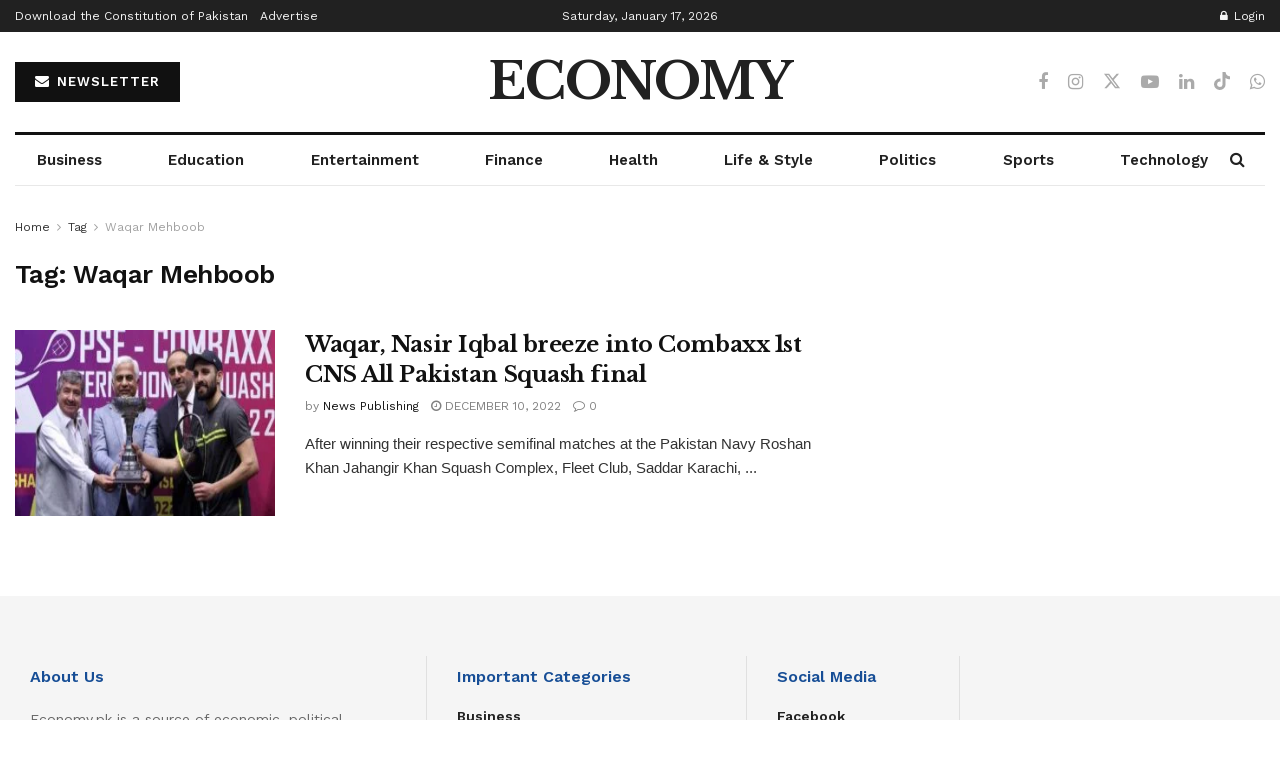

--- FILE ---
content_type: text/html; charset=utf-8
request_url: https://www.google.com/recaptcha/api2/aframe
body_size: 268
content:
<!DOCTYPE HTML><html><head><meta http-equiv="content-type" content="text/html; charset=UTF-8"></head><body><script nonce="4HQ_-q7frWqFj-Vcq49b-g">/** Anti-fraud and anti-abuse applications only. See google.com/recaptcha */ try{var clients={'sodar':'https://pagead2.googlesyndication.com/pagead/sodar?'};window.addEventListener("message",function(a){try{if(a.source===window.parent){var b=JSON.parse(a.data);var c=clients[b['id']];if(c){var d=document.createElement('img');d.src=c+b['params']+'&rc='+(localStorage.getItem("rc::a")?sessionStorage.getItem("rc::b"):"");window.document.body.appendChild(d);sessionStorage.setItem("rc::e",parseInt(sessionStorage.getItem("rc::e")||0)+1);localStorage.setItem("rc::h",'1768647631011');}}}catch(b){}});window.parent.postMessage("_grecaptcha_ready", "*");}catch(b){}</script></body></html>